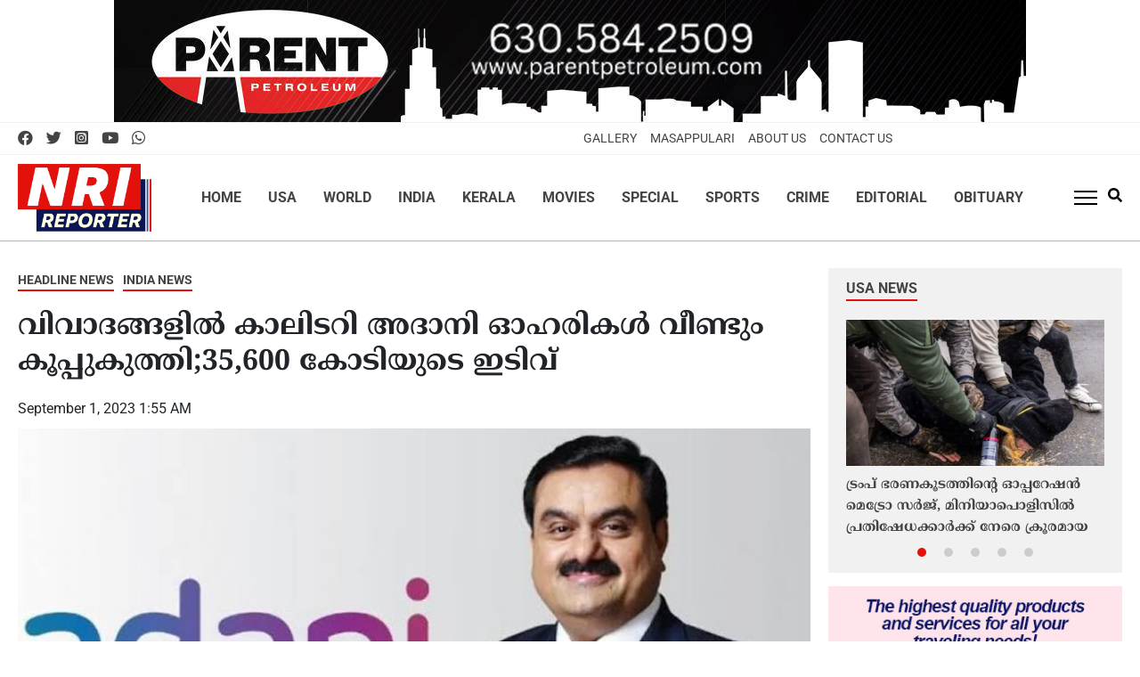

--- FILE ---
content_type: text/html; charset=UTF-8
request_url: https://www.nrireporter.com/2023/adani-stocks-fall-group-m-cap-sees-rs-35600-crore-erosion/
body_size: 21101
content:
<!doctype html><html lang="en-US" prefix="og: http://ogp.me/ns#" class="no-js"><head><meta charset="UTF-8"><meta name="viewport" content="width=device-width, initial-scale=1"><title>വിവാദങ്ങളിൽ കാലിടറി അദാനി ഓഹരികൾ വീണ്ടും കൂപ്പുകുത്തി;35,600 കോടിയുടെ ഇടിവ് | NRI Reporter | Global News Updates</title><link href="//www.google-analytics.com" rel="dns-prefetch"><link rel="preconnect" href="https://fonts.googleapis.com"><link rel="preconnect" href="https://fonts.gstatic.com" crossorigin><meta name="developed-by" content="nextline.in"><meta name="theme-color" content="#fff"><meta name="msapplication-navbutton-color" content="#fff"><meta name="apple-mobile-web-app-capable" content="yes"><meta name="apple-mobile-web-app-status-bar-style" content="#fff">
<!--[if IE]><meta http-equiv='X-UA-Compatible' content='IE=edge,chrome=1'><![endif]-->
<!--[if lt IE 9]><script src="//html5shiv.googlecode.com/svn/trunk/html5.js"></script><![endif]--><meta name='robots' content='index, follow, max-image-preview:large, max-snippet:-1, max-video-preview:-1' /><link rel="canonical" href="https://www.nrireporter.com/2023/adani-stocks-fall-group-m-cap-sees-rs-35600-crore-erosion/" /><meta property="og:locale" content="en_US" /><meta property="og:type" content="article" /><meta property="og:title" content="വിവാദങ്ങളിൽ കാലിടറി അദാനി ഓഹരികൾ വീണ്ടും കൂപ്പുകുത്തി;35,600 കോടിയുടെ ഇടിവ് | NRI Reporter | Global News Updates" /><meta property="og:description" content="മുംബൈ: ഹിന്‍ഡന്‍ബെര്‍ഗ് റിപ്പോര്‍ട്ടിന് പിന്നാലെ വീണ്ടും ആരോപണങ്ങള്‍ ഉയര്‍ന്നതോടെ അദാനി ഗ്രൂപ്പ് ഓഹരികള്‍ കനത്ത ഇടിവ് നേരിട്ടു. ഗൗതം അദാനിയുടെ കുടുംബവുമായി ബന്ധമുള്ളവര്‍ മൗറീഷ്യസിലെ വ്യാജ കമ്പനികള്‍ വഴി അദാനി ഗ്രൂപ്പിന്റെ വിവിധ കമ്പനികളില്‍ രഹസ്യ നിക്ഷേപം നടത്തിയെന്നാണ് പുതിയ ആരോപണം. അദാനി ഗ്രൂപ്പ് കമ്പനികളിൽ രഹസ്യ നിക്ഷേപം നടത്തിയ വിദേശികളുടെ പേരുകൾ പുറത്തായതിന് പിന്നാലെ വിപണി മൂലധനത്തിൽ 35,600 കോടി രൂപയുടെ ഇടിവാണ് 10 കമ്പനികൾ രേഖപ്പെടുത്തിയത്. അന്വേഷണാത്മക മാധ്യമപ്രവര്‍ത്തകരുടെ കൂട്ടായ്മയായ ഓര്‍ഗനൈസ്ഡ് ക്രൈം ആന്‍ഡ് [&hellip;]" /><meta property="og:url" content="https://www.nrireporter.com/2023/adani-stocks-fall-group-m-cap-sees-rs-35600-crore-erosion/" /><meta property="og:site_name" content="NRI Reporter | Global News Updates" /><meta property="article:publisher" content="https://www.facebook.com/NRIReporter" /><meta property="article:published_time" content="2023-09-01T01:55:21+00:00" /><meta property="og:image" content="https://www.nrireporter.com/wp-content/uploads/2023/09/adani.jpg" /><meta property="og:image:width" content="820" /><meta property="og:image:height" content="450" /><meta property="og:image:type" content="image/jpeg" /><meta name="author" content="Sandhya KP" /><meta name="twitter:card" content="summary_large_image" /><meta name="twitter:creator" content="@NRIReporter" /><meta name="twitter:site" content="@NRIReporter" /><meta name="twitter:label1" content="Written by" /><meta name="twitter:data1" content="Sandhya KP" /> <script type="application/ld+json" class="yoast-schema-graph">{"@context":"https://schema.org","@graph":[{"@type":"Article","@id":"https://www.nrireporter.com/2023/adani-stocks-fall-group-m-cap-sees-rs-35600-crore-erosion/#article","isPartOf":{"@id":"https://www.nrireporter.com/2023/adani-stocks-fall-group-m-cap-sees-rs-35600-crore-erosion/"},"author":{"name":"Sandhya KP","@id":"https://www.nrireporter.com/#/schema/person/214d05fa8935417887ef0ad6c23b785a"},"headline":"വിവാദങ്ങളിൽ കാലിടറി അദാനി ഓഹരികൾ വീണ്ടും കൂപ്പുകുത്തി;35,600 കോടിയുടെ ഇടിവ്","datePublished":"2023-09-01T01:55:21+00:00","mainEntityOfPage":{"@id":"https://www.nrireporter.com/2023/adani-stocks-fall-group-m-cap-sees-rs-35600-crore-erosion/"},"wordCount":0,"commentCount":0,"publisher":{"@id":"https://www.nrireporter.com/#organization"},"image":{"@id":"https://www.nrireporter.com/2023/adani-stocks-fall-group-m-cap-sees-rs-35600-crore-erosion/#primaryimage"},"thumbnailUrl":"https://www.nrireporter.com/wp-content/uploads/2023/09/adani.jpg","keywords":["Adani Group","Gautam Adani","hindenburg report","OCCRP","Share Market"],"articleSection":["Headline News","India news"],"inLanguage":"en-US","potentialAction":[{"@type":"CommentAction","name":"Comment","target":["https://www.nrireporter.com/2023/adani-stocks-fall-group-m-cap-sees-rs-35600-crore-erosion/#respond"]}]},{"@type":"WebPage","@id":"https://www.nrireporter.com/2023/adani-stocks-fall-group-m-cap-sees-rs-35600-crore-erosion/","url":"https://www.nrireporter.com/2023/adani-stocks-fall-group-m-cap-sees-rs-35600-crore-erosion/","name":"വിവാദങ്ങളിൽ കാലിടറി അദാനി ഓഹരികൾ വീണ്ടും കൂപ്പുകുത്തി;35,600 കോടിയുടെ ഇടിവ് | NRI Reporter | Global News Updates","isPartOf":{"@id":"https://www.nrireporter.com/#website"},"primaryImageOfPage":{"@id":"https://www.nrireporter.com/2023/adani-stocks-fall-group-m-cap-sees-rs-35600-crore-erosion/#primaryimage"},"image":{"@id":"https://www.nrireporter.com/2023/adani-stocks-fall-group-m-cap-sees-rs-35600-crore-erosion/#primaryimage"},"thumbnailUrl":"https://www.nrireporter.com/wp-content/uploads/2023/09/adani.jpg","datePublished":"2023-09-01T01:55:21+00:00","breadcrumb":{"@id":"https://www.nrireporter.com/2023/adani-stocks-fall-group-m-cap-sees-rs-35600-crore-erosion/#breadcrumb"},"inLanguage":"en-US","potentialAction":[{"@type":"ReadAction","target":["https://www.nrireporter.com/2023/adani-stocks-fall-group-m-cap-sees-rs-35600-crore-erosion/"]}]},{"@type":"ImageObject","inLanguage":"en-US","@id":"https://www.nrireporter.com/2023/adani-stocks-fall-group-m-cap-sees-rs-35600-crore-erosion/#primaryimage","url":"https://www.nrireporter.com/wp-content/uploads/2023/09/adani.jpg","contentUrl":"https://www.nrireporter.com/wp-content/uploads/2023/09/adani.jpg","width":820,"height":450},{"@type":"BreadcrumbList","@id":"https://www.nrireporter.com/2023/adani-stocks-fall-group-m-cap-sees-rs-35600-crore-erosion/#breadcrumb","itemListElement":[{"@type":"ListItem","position":1,"name":"Home","item":"https://www.nrireporter.com/"},{"@type":"ListItem","position":2,"name":"വിവാദങ്ങളിൽ കാലിടറി അദാനി ഓഹരികൾ വീണ്ടും കൂപ്പുകുത്തി;35,600 കോടിയുടെ ഇടിവ്"}]},{"@type":"WebSite","@id":"https://www.nrireporter.com/#website","url":"https://www.nrireporter.com/","name":"NRI Reporter","description":"NRI Reporter | Global News Updates","publisher":{"@id":"https://www.nrireporter.com/#organization"},"alternateName":"NRI Reporter","potentialAction":[{"@type":"SearchAction","target":{"@type":"EntryPoint","urlTemplate":"https://www.nrireporter.com/?s={search_term_string}"},"query-input":{"@type":"PropertyValueSpecification","valueRequired":true,"valueName":"search_term_string"}}],"inLanguage":"en-US"},{"@type":"Organization","@id":"https://www.nrireporter.com/#organization","name":"NRI Reporter","url":"https://www.nrireporter.com/","logo":{"@type":"ImageObject","inLanguage":"en-US","@id":"https://www.nrireporter.com/#/schema/logo/image/","url":"https://www.nrireporter.com/wp-content/uploads/2023/10/nri-reporter-logo-new.png","contentUrl":"https://www.nrireporter.com/wp-content/uploads/2023/10/nri-reporter-logo-new.png","width":500,"height":253,"caption":"NRI Reporter"},"image":{"@id":"https://www.nrireporter.com/#/schema/logo/image/"},"sameAs":["https://www.facebook.com/NRIReporter","https://x.com/NRIReporter","https://www.youtube.com/@NRIReporter","https://www.instagram.com/nrireporter/"]},{"@type":"Person","@id":"https://www.nrireporter.com/#/schema/person/214d05fa8935417887ef0ad6c23b785a","name":"Sandhya KP","url":"https://www.nrireporter.com/author/sandhyakp/"}]}</script> <link data-optimized="2" rel="stylesheet" href="https://www.nrireporter.com/wp-content/litespeed/css/00349d10b717dfae3d9ba4915c006c5c.css?ver=980fb" /> <script type="text/javascript" src="https://www.nrireporter.com/wp-content/themes/Nextline_V6/js/jquery3.7.0.min.js" id="jquery-js"></script> <link rel="icon" href="https://www.nrireporter.com/wp-content/uploads/2023/09/cropped-favicon-130x80.png" sizes="32x32" /><link rel="icon" href="https://www.nrireporter.com/wp-content/uploads/2023/09/cropped-favicon.png" sizes="192x192" /><link rel="apple-touch-icon" href="https://www.nrireporter.com/wp-content/uploads/2023/09/cropped-favicon.png" /><meta name="msapplication-TileImage" content="https://www.nrireporter.com/wp-content/uploads/2023/09/cropped-favicon.png" />
 <script async src="https://www.googletagmanager.com/gtag/js?id=G-J2JSFR5BH4"></script> <script>window.dataLayer = window.dataLayer || [];
  function gtag(){dataLayer.push(arguments);}
  gtag('js', new Date());

  gtag('config', 'G-J2JSFR5BH4');</script> </head><body class="wp-singular post-template-default single single-post postid-2132 single-format-standard wp-theme-Nextline_V6"><div class="wrapper"><div class="topDa text-center">
<img data-lazyloaded="1" src="[data-uri]" data-src="https://www.nrireporter.com/wp-content/themes/Nextline_V6/images/parent-petrolium1212.jpg" width="1024" height="137" alt="parent-petrolium"><noscript><img src="https://www.nrireporter.com/wp-content/themes/Nextline_V6/images/parent-petrolium1212.jpg" width="1024" height="137" alt="parent-petrolium"></noscript></div><div class="topheader etext"><div class="container"><div class="row align-items-center"><div class="row-half"><ul class="no-list top-social d-flex mb-0 ml-0"><li><a href="https://www.facebook.com/NRIReporter" aria-label="facebook" target="_blank"><i class="fab fa-facebook"></i></a></li><li><a href="https://twitter.com/NRIReporter" aria-label="twitter" target="_blank"><i class="fab fa-twitter"></i></a></li><li><a href="https://www.instagram.com/nrireporter/" target="_blank" aria-label="Instagram"><i class="fab fa-instagram-square"></i></a></li><li><a href="https://www.youtube.com/@NRIReporter" aria-label="youtube" target="_blank"><i class="fab fa-youtube"></i></a></li><li><a href="https://api.whatsapp.com/send?phone=+1(312)5363520&amp;text=Hi" aria-label="Whatsapp" target="_blank"><i class="fab fa-whatsapp"></i></a></li></ul></div><div class="row-half text-right TopHeadMenu d-flex justify-content-end"><ul class="no-list d-flex mb-0 ml-0 text-links"><li><a href="https://www.nrireporter.com/masapulari-gallery/">Gallery</a></li><li><a href="https://www.nrireporter.com/masapulari/">Masappulari</a></li><li><a href="https://www.nrireporter.com/about-us/">About Us</a></li><li><a href="https://www.nrireporter.com/contact-us/">Contact Us</a></li></ul></div></div></div></div><header class="header clear etext position-relative" role="banner"><div class="container"><div class="logomenu row justify-content-between align-items-center"><div class="logo">
<a href="https://www.nrireporter.com"><img
src="https://www.nrireporter.com/wp-content/themes/Nextline_V6/images/nri-reporter-logo-new.png" width="150" height="75" alt="Logo"></a></div><nav class="nav" role="navigation"><ul id="menu" class="main-menu d-flex mb-0"><li id="menu-item-8222" class="menu-item menu-item-type-custom menu-item-object-custom menu-item-home menu-item-8222"><a href="https://www.nrireporter.com/">Home</a></li><li id="menu-item-998" class="menu-item menu-item-type-taxonomy menu-item-object-category menu-item-998"><a href="https://www.nrireporter.com/usa-news/">USA</a></li><li id="menu-item-1000" class="menu-item menu-item-type-taxonomy menu-item-object-category menu-item-1000"><a href="https://www.nrireporter.com/world-news/">World</a></li><li id="menu-item-992" class="menu-item menu-item-type-taxonomy menu-item-object-category current-post-ancestor current-menu-parent current-post-parent menu-item-992"><a href="https://www.nrireporter.com/india-news/">India</a></li><li id="menu-item-993" class="menu-item menu-item-type-taxonomy menu-item-object-category menu-item-993"><a href="https://www.nrireporter.com/kerala-news/">Kerala</a></li><li id="menu-item-990" class="menu-item menu-item-type-taxonomy menu-item-object-category menu-item-990"><a href="https://www.nrireporter.com/entertainment/">Movies</a></li><li id="menu-item-995" class="menu-item menu-item-type-taxonomy menu-item-object-category menu-item-995"><a href="https://www.nrireporter.com/special-stories/">Special</a></li><li id="menu-item-996" class="menu-item menu-item-type-taxonomy menu-item-object-category menu-item-996"><a href="https://www.nrireporter.com/sports/">Sports</a></li><li id="menu-item-2414" class="menu-item menu-item-type-taxonomy menu-item-object-category menu-item-2414"><a href="https://www.nrireporter.com/crime/">Crime</a></li><li id="menu-item-2415" class="menu-item menu-item-type-taxonomy menu-item-object-category menu-item-2415"><a href="https://www.nrireporter.com/editorial/">Editorial</a></li><li id="menu-item-24598" class="menu-item menu-item-type-taxonomy menu-item-object-category menu-item-24598"><a href="https://www.nrireporter.com/obituary/">Obituary</a></li></ul></nav><div class="relative SearchMobMenu d-flex align-items-center"><div class="menu_holder mr-10"><div class="menu-toggle"> <span class="hamburger"></span></div></div><div class="searchIn position-relative"><div class="searchClick">
<svg xmlns="http://www.w3.org/2000/svg" height="1em" viewBox="0 0 512 512"><path d="M505 442.7L405.3 343c-4.5-4.5-10.6-7-17-7H372c27.6-35.3 44-79.7 44-128C416 93.1 322.9 0 208 0S0 93.1 0 208s93.1 208 208 208c48.3 0 92.7-16.4 128-44v16.3c0 6.4 2.5 12.5 7 17l99.7 99.7c9.4 9.4 24.6 9.4 33.9 0l28.3-28.3c9.4-9.4 9.4-24.6.1-34zM208 336c-70.7 0-128-57.2-128-128 0-70.7 57.2-128 128-128 70.7 0 128 57.2 128 128 0 70.7-57.2 128-128 128z"/></svg></div><div class="searchHide"><form role="search" method="get" class="td-search-form" action="https://www.nrireporter.com"><div class="search-wrapper position-relative d-flex">
<input class="search-input" id="td-header-search" type="text" value="" name="s" placeholder="Search">
<input class="wpb_button wpb_btn-inverse btn" type="submit" id="td-header-search-top" value="GO"></div></form></div></div></div></div></div></header><main role="main"><section class="SingleSection mt-30"><div class="container"><div class="row top-section"><div class="mainTop"><div class="postCats etext"><ul class="post-categories"><li><a href="https://www.nrireporter.com/headline-news/" rel="category tag">Headline News</a></li><li><a href="https://www.nrireporter.com/india-news/" rel="category tag">India news</a></li></ul></div><h1>വിവാദങ്ങളിൽ കാലിടറി അദാനി ഓഹരികൾ വീണ്ടും കൂപ്പുകുത്തി;35,600 കോടിയുടെ ഇടിവ്</h1><div class="postMeta etext">
<span class="date">September 1, 2023 1:55 AM</span></div><article id="post-2132" class="post-2132 post type-post status-publish format-standard has-post-thumbnail hentry category-headline-news category-india-news tag-adani-group tag-gautam-adani tag-hindenburg-report tag-occrp tag-share-market"><div class="postImage mt-10 mb-20">
<img data-lazyloaded="1" src="[data-uri]" width="820" height="450" data-src="https://www.nrireporter.com/wp-content/uploads/2023/09/adani.jpg" class="attachment-post-thumbnail size-post-thumbnail" alt="" decoding="async" fetchpriority="high" data-srcset="https://www.nrireporter.com/wp-content/uploads/2023/09/adani.jpg 820w, https://www.nrireporter.com/wp-content/uploads/2023/09/adani-768x421.jpg 768w" data-sizes="(max-width: 820px) 100vw, 820px" /><noscript><img width="820" height="450" src="https://www.nrireporter.com/wp-content/uploads/2023/09/adani.jpg" class="attachment-post-thumbnail size-post-thumbnail" alt="" decoding="async" fetchpriority="high" srcset="https://www.nrireporter.com/wp-content/uploads/2023/09/adani.jpg 820w, https://www.nrireporter.com/wp-content/uploads/2023/09/adani-768x421.jpg 768w" sizes="(max-width: 820px) 100vw, 820px" /></noscript></div><div class="singleContent row"><div class="row-seventy SingleIn pl-30"><div class="mainContent"><p>മുംബൈ: ഹിന്‍ഡന്‍ബെര്‍ഗ് റിപ്പോര്‍ട്ടിന് പിന്നാലെ വീണ്ടും ആരോപണങ്ങള്‍ ഉയര്‍ന്നതോടെ അദാനി ഗ്രൂപ്പ് ഓഹരികള്‍ കനത്ത ഇടിവ് നേരിട്ടു. ഗൗതം അദാനിയുടെ കുടുംബവുമായി ബന്ധമുള്ളവര്‍ മൗറീഷ്യസിലെ വ്യാജ കമ്പനികള്‍ വഴി അദാനി ഗ്രൂപ്പിന്റെ വിവിധ കമ്പനികളില്‍ രഹസ്യ നിക്ഷേപം നടത്തിയെന്നാണ് പുതിയ ആരോപണം.</p><p>അദാനി ഗ്രൂപ്പ് കമ്പനികളിൽ രഹസ്യ നിക്ഷേപം നടത്തിയ വിദേശികളുടെ പേരുകൾ പുറത്തായതിന് പിന്നാലെ വിപണി മൂലധനത്തിൽ 35,600 കോടി രൂപയുടെ ഇടിവാണ് 10 കമ്പനികൾ രേഖപ്പെടുത്തിയത്.</p><p>അന്വേഷണാത്മക മാധ്യമപ്രവര്‍ത്തകരുടെ കൂട്ടായ്മയായ ഓര്‍ഗനൈസ്ഡ് ക്രൈം ആന്‍ഡ് കറപ്ഷന്‍ റിപ്പോര്‍ട്ടിങ് പ്രൊജക്ട് (ഒസിസിആര്‍പി)ആണ് ആരോപണം ഉന്നയിച്ചത്. വിപണിയില്‍ വ്യാപാരം ആരംഭിക്കുന്നതിന് മുമ്പെ ആരോപണം നിഷേധിച്ച് അദാനി ഗ്രൂപ്പ് രംഗത്തെത്തിയെങ്കിലും ഓഹരി വിലയിടിവ് തടയാനായില്ല.</p><p>അദാനി എന്‍റർപ്രൈസസ് ലിമിറ്റഡ്, അദാനി ഗ്രീൻ എനർജി ലിമിറ്റഡ്, അദാനി പോർട്ട്സ്, അദാനി പവർ, അദാനി എനർജി സോലൂഷൻസ്, അദാനി വിൽമർ, അദാനി ടോട്ടൽ ഗ്യാസ്, എൻ.ഡിടിവി, സ്പെഷ്യൽ എക്കണോമിക് സോൺ ലിമിറ്റഡ് എന്നിവയുടെ ഓഹരികളിലാണ് തിരിച്ചടി നേരിട്ടത്. ബോംബെ സ്റ്റോക്ക് എക്സ്ചേഞ്ചിൽ അദാനി എന്‍റർപ്രൈസസ് ഓഹരികൾ 5.11 ശതമാനം ഇടിഞ്ഞ് 2,385 രൂപയിലെത്തി. അദാനി പോർട്ട്സ് 2.92 ശതമാനം ഇടിഞ്ഞ് 795.10 രൂപയിലും അദാനി പവർ 4.45 ശതമാനം ഇടിഞ്ഞ് 313.80 രൂപയിലുമെത്തി. അദാനി എനർജി സൊല്യൂഷൻസ് (അദാനി ട്രാൻസ്മിഷൻ) 3.53 ശതമാനവും ഇടിഞ്ഞു. അദാനി ഗ്രീൻ 4.37 ശതമാനം ഇടിഞ്ഞ് 928.25 രൂപയിലെത്തി. അദാനി വിൽമർ, അദാനി ടോട്ടൽ ഗ്യാസ്, എസിസി, എൻ.ഡി.ടി.വി എന്നിവ 3.2 ശതമാനം വരെയും ഇടിഞ്ഞു.</p></div><div class="FBIntro FBIntro d-flex mb-20">
<a href="https://www.facebook.com/NRIReporter" target="_blank">
<img data-lazyloaded="1" src="[data-uri]" data-src="https://www.nrireporter.com/wp-content/themes/Nextline_V6/images/facebook--new.jpg" width="375" height="154" alt="Facebook"><noscript><img src="https://www.nrireporter.com/wp-content/themes/Nextline_V6/images/facebook--new.jpg" width="375" height="154" alt="Facebook"></noscript>
</a>
<a href="https://chat.whatsapp.com/BPMUWfBkl4wEK4hzu4uipv" target="_blank">
<img data-lazyloaded="1" src="[data-uri]" data-src="https://www.nrireporter.com/wp-content/themes/Nextline_V6/images/whatsapp.jpg" width="375" height="154" alt="whatsapp"><noscript><img src="https://www.nrireporter.com/wp-content/themes/Nextline_V6/images/whatsapp.jpg" width="375" height="154" alt="whatsapp"></noscript>
</a></div><div class="SocialShare mb-20"><div class="sharethis-inline-share-buttons"></div></div><div class="postTags etext d-flex align-items-center">
<span class="mb-10">Tags:</span><ul><li><a href="https://www.nrireporter.com/tag/adani-group/" rel="tag">Adani Group</a></li><li><a href="https://www.nrireporter.com/tag/gautam-adani/" rel="tag">Gautam Adani</a></li><li><a href="https://www.nrireporter.com/tag/hindenburg-report/" rel="tag">hindenburg report</a></li><li><a href="https://www.nrireporter.com/tag/occrp/" rel="tag">OCCRP</a></li><li><a href="https://www.nrireporter.com/tag/share-market/" rel="tag">Share Market</a></li></ul></div><div class="SendNews mt-10">
<a href="https://www.nrireporter.com/submit-nri-news/" target="_blank">
<img data-lazyloaded="1" src="[data-uri]" data-src="https://www.nrireporter.com/wp-content/themes/Nextline_V6/images/send-news.jpg" width="845" height="170" alt="send-your-news"><noscript><img src="https://www.nrireporter.com/wp-content/themes/Nextline_V6/images/send-news.jpg" width="845" height="170" alt="send-your-news"></noscript>
<img data-lazyloaded="1" src="[data-uri]" class="d-none" data-src="https://www.nrireporter.com/wp-content/themes/Nextline_V6/images/send-your-news-mob.jpg" width="400" height="400" alt="send-your-news"><noscript><img class="d-none" src="https://www.nrireporter.com/wp-content/themes/Nextline_V6/images/send-your-news-mob.jpg" width="400" height="400" alt="send-your-news"></noscript>
</a></div><div class="SiteComments"><div class="fb-comments" data-href="https://www.nrireporter.com/2023/adani-stocks-fall-group-m-cap-sees-rs-35600-crore-erosion/" data-width="100%" data-numposts="5"></div></div></div><div class="row-thirty relatedNews"><div class="position-sticky"><h3 class="M-cat mb-20"><a class="" href="#">Also Read</a></h3><div class="row RinPost">
<a class="entry-title mb-10" href="https://www.nrireporter.com/2025/adani-group-prepares-for-huge-investment-expands-airport-market-invests-another-11-billion/" rel="bookmark">വമ്പൻ നിക്ഷേപത്തിനൊരുങ്ങി അദാനിഗ്രൂപ്പ്; വിമാനത്താവള വിപണി വിപുലീകരിക്കുന്നു, 11 ബില്യൺ ഡോളർ  കൂടി  നിക്ഷേപിക്കുന്നു</a></div><div class="row RinPost">
<a class="entry-title mb-10" href="https://www.nrireporter.com/2025/hindenburg-report-not-only-challenged-the-adani-group-but-also-indian-enterprises-that-dream-of-going-global-gautam-adani/" rel="bookmark">ഹിൻഡൻബർഗ് റിപ്പോർട്ട് അദാനി ഗ്രൂപ്പിനെതിരെ മാത്രമല്ല, ആഗോളതലത്തിൽ സ്വപ്നം കാണുന്ന  ഇന്ത്യൻ സംരംഭങ്ങളെയും വെല്ലുവിളിച്ചു- ഗൗതം അദാനി</a></div><div class="row RinPost">
<a class="entry-title mb-10" href="https://www.nrireporter.com/2025/sebi-dismisses-hindenburgs-allegations-against-adani-group-companies/" rel="bookmark">അദാനിക്ക് ക്ലീന്‍ ചിറ്റ് നല്‍കി സെബി; അദാനി ഗ്രൂപ്പ് ഓഹരി വിപണിയില്‍ വന്‍ തട്ടിപ്പ് നടത്തിയെന്ന അമേരിക്കന്‍ ഷോര്‍ട്ട് സെല്ലര്‍ കമ്പനിയായ ഹിന്‍ഡന്‍ബര്‍ഗിന്റെ റിപ്പോര്‍ട്ട് തള്ളി</a></div><div class="row RinPost">
<a class="entry-title mb-10" href="https://www.nrireporter.com/2025/sebi-rejects-hindenburgs-allegations-adani-group-gets-clean-chit-proceedings-will-be-closed-no-fine/" rel="bookmark">ഹിൻഡൻബർഗ് ആരോപണങ്ങളിൽ കഴമ്പില്ല, തള്ളിക്കളഞ്ഞ് സെബി; അദാനി ഗ്രൂപ്പിന് ക്ലീൻ ചിറ്റ്, നടപടികൾ അവസാനിപ്പിക്കും, പിഴയില്ല</a></div></div></div></div></article><div class="bottomRelated mt-30"><h3 class="M-cat mb-20"><a href="#">More Stories from this section</a></h3><div class="flex wrap relatedIn flex_jsb"><div class="row-three relative mb-20">
<a href="https://www.nrireporter.com/2026/trump-indicates-iran-wants-to-talk/"><img data-lazyloaded="1" src="[data-uri]" width="370" height="210" data-src="https://www.nrireporter.com/wp-content/uploads/2025/06/trump-khamanei-370x210.jpg" class="" alt="സങ്കീർണതകൾ ഒരുപരിധി വരെ അവസാനിക്കുന്നു; ഇറാൻ ചർച്ചയ്ക്ക് തയ്യാറാണ്, ഞങ്ങളും; നയതന്ത്ര ചർച്ചകൾ പുനരാരംഭിക്കാൻ ഒരുങ്ങി ട്രംപ്" loading="lazy" decoding="async" /><noscript><img width="370" height="210" src="https://www.nrireporter.com/wp-content/uploads/2025/06/trump-khamanei-370x210.jpg" class="" alt="സങ്കീർണതകൾ ഒരുപരിധി വരെ അവസാനിക്കുന്നു; ഇറാൻ ചർച്ചയ്ക്ക് തയ്യാറാണ്, ഞങ്ങളും; നയതന്ത്ര ചർച്ചകൾ പുനരാരംഭിക്കാൻ ഒരുങ്ങി ട്രംപ്" loading="lazy" decoding="async" /></noscript></a>
<a class="entry-title mt-10" href="https://www.nrireporter.com/2026/trump-indicates-iran-wants-to-talk/" rel="bookmark">സങ്കീർണതകൾ ഒരുപരിധി വരെ അവസാനിക്കുന്നു; ഇറാൻ ചർച്ചയ്ക്ക് തയ്യാറാണ്, ഞങ്ങളും; നയതന്ത്ര ചർച്ചകൾ പുനരാരംഭിക്കാൻ ഒരുങ്ങി ട്രംപ്</a></div><div class="row-three relative mb-20">
<a href="https://www.nrireporter.com/2026/trumps-presidency-poll-reveals-widespread-discontent-among-us-citizens/"><img data-lazyloaded="1" src="[data-uri]" width="370" height="210" data-src="https://www.nrireporter.com/wp-content/uploads/2026/01/IMG_20260122_230413_820_x_450_pixel-370x210.jpg" class="" alt="രണ്ടാം വരവിലെ ആദ്യ വർഷത്തിൽ അമേരിക്കൻ ജനതക്ക് നിരാശയോ? ട്രംപ് ഭരണകൂടത്തോട് അതൃപ്തി വർധിക്കുന്നുവെന്ന് ഏറ്റവും പുതിയ സർവ്വേ; &#8216;തീവ്ര നിലപാടുകളിൽ ജനരോഷം ശക്തം&#8217;" loading="lazy" decoding="async" /><noscript><img width="370" height="210" src="https://www.nrireporter.com/wp-content/uploads/2026/01/IMG_20260122_230413_820_x_450_pixel-370x210.jpg" class="" alt="രണ്ടാം വരവിലെ ആദ്യ വർഷത്തിൽ അമേരിക്കൻ ജനതക്ക് നിരാശയോ? ട്രംപ് ഭരണകൂടത്തോട് അതൃപ്തി വർധിക്കുന്നുവെന്ന് ഏറ്റവും പുതിയ സർവ്വേ; &#8216;തീവ്ര നിലപാടുകളിൽ ജനരോഷം ശക്തം&#8217;" loading="lazy" decoding="async" /></noscript></a>
<a class="entry-title mt-10" href="https://www.nrireporter.com/2026/trumps-presidency-poll-reveals-widespread-discontent-among-us-citizens/" rel="bookmark">രണ്ടാം വരവിലെ ആദ്യ വർഷത്തിൽ അമേരിക്കൻ ജനതക്ക് നിരാശയോ? ട്രംപ് ഭരണകൂടത്തോട് അതൃപ്തി വർധിക്കുന്നുവെന്ന് ഏറ്റവും പുതിയ സർവ്വേ; &#8216;തീവ്ര നിലപാടുകളിൽ ജനരോഷം ശക്തം&#8217;</a></div><div class="row-three relative mb-20">
<a href="https://www.nrireporter.com/2026/ukraine-us-and-russia-will-hold-trilateral-meeting-in-uae-from-tomorrow-zelensky-says/"><img data-lazyloaded="1" src="[data-uri]" width="370" height="210" data-src="https://www.nrireporter.com/wp-content/uploads/2025/08/trump-putin-zelensky-370x210.jpg" class="" alt="ലോകത്തിന് ആശ്വാസ വാർത്ത! യുക്രെയ്ൻ റഷ്യ യുദ്ധം അവസാനിപ്പിക്കാൻ നിർണായക നീക്കം; അമേരിക്കയും റഷ്യയും യുക്രെയ്നും യുഎഇയിൽ വെച്ച് നാളെ ചർച്ച നടത്തും" loading="lazy" decoding="async" /><noscript><img width="370" height="210" src="https://www.nrireporter.com/wp-content/uploads/2025/08/trump-putin-zelensky-370x210.jpg" class="" alt="ലോകത്തിന് ആശ്വാസ വാർത്ത! യുക്രെയ്ൻ റഷ്യ യുദ്ധം അവസാനിപ്പിക്കാൻ നിർണായക നീക്കം; അമേരിക്കയും റഷ്യയും യുക്രെയ്നും യുഎഇയിൽ വെച്ച് നാളെ ചർച്ച നടത്തും" loading="lazy" decoding="async" /></noscript></a>
<a class="entry-title mt-10" href="https://www.nrireporter.com/2026/ukraine-us-and-russia-will-hold-trilateral-meeting-in-uae-from-tomorrow-zelensky-says/" rel="bookmark">ലോകത്തിന് ആശ്വാസ വാർത്ത! യുക്രെയ്ൻ റഷ്യ യുദ്ധം അവസാനിപ്പിക്കാൻ നിർണായക നീക്കം; അമേരിക്കയും റഷ്യയും യുക്രെയ്നും യുഎഇയിൽ വെച്ച് നാളെ ചർച്ച നടത്തും</a></div><div class="row-three relative mb-20">
<a href="https://www.nrireporter.com/2026/chandy-oommen-hits-back-at-ganesh-kumars-allegations-against-oommen-chandy/"><img data-lazyloaded="1" src="[data-uri]" width="370" height="210" data-src="https://www.nrireporter.com/wp-content/uploads/2026/01/Messenger_creation_14387CE3-15AD-48A5-AA06-6FF8F7EFC074-370x210.jpeg" class="" alt="മനസാക്ഷിയുണ്ടെങ്കിൽ ഗണേഷ് സ്വയം ചോദിക്കട്ടെ; ഉമ്മൻ ചാണ്ടി കുടുംബം തകർത്തെന്ന ആരോപണത്തിന് മറുപടിയുമായി ചാണ്ടി ഉമ്മൻ" loading="lazy" decoding="async" /><noscript><img width="370" height="210" src="https://www.nrireporter.com/wp-content/uploads/2026/01/Messenger_creation_14387CE3-15AD-48A5-AA06-6FF8F7EFC074-370x210.jpeg" class="" alt="മനസാക്ഷിയുണ്ടെങ്കിൽ ഗണേഷ് സ്വയം ചോദിക്കട്ടെ; ഉമ്മൻ ചാണ്ടി കുടുംബം തകർത്തെന്ന ആരോപണത്തിന് മറുപടിയുമായി ചാണ്ടി ഉമ്മൻ" loading="lazy" decoding="async" /></noscript></a>
<a class="entry-title mt-10" href="https://www.nrireporter.com/2026/chandy-oommen-hits-back-at-ganesh-kumars-allegations-against-oommen-chandy/" rel="bookmark">മനസാക്ഷിയുണ്ടെങ്കിൽ ഗണേഷ് സ്വയം ചോദിക്കട്ടെ; ഉമ്മൻ ചാണ്ടി കുടുംബം തകർത്തെന്ന ആരോപണത്തിന് മറുപടിയുമായി ചാണ്ടി ഉമ്മൻ</a></div><div class="row-three relative mb-20">
<a href="https://www.nrireporter.com/2026/high-speed-rail-for-kerala-pm-modi-likely-to-announce-e-sreedharans-project-tomorrow/"><img data-lazyloaded="1" src="[data-uri]" width="370" height="210" data-src="https://www.nrireporter.com/wp-content/uploads/2025/05/modi-2-370x210.jpg" class="" alt="പ്രധാനമന്ത്രി എത്തുന്നത് കേരളത്തെ വിസ്മയിപ്പിക്കുന്ന വമ്പൻ പ്രഖ്യാപനവുമായോ? അതിവേഗ റെയിൽപാത മോദി നാളെ പ്രഖ്യാപിച്ചേക്കുമെന്ന് സൂചന, സിൽവർലൈനിന് പകരമുള്ള ശ്രീധരന്റെ പദ്ധതി" loading="lazy" decoding="async" /><noscript><img width="370" height="210" src="https://www.nrireporter.com/wp-content/uploads/2025/05/modi-2-370x210.jpg" class="" alt="പ്രധാനമന്ത്രി എത്തുന്നത് കേരളത്തെ വിസ്മയിപ്പിക്കുന്ന വമ്പൻ പ്രഖ്യാപനവുമായോ? അതിവേഗ റെയിൽപാത മോദി നാളെ പ്രഖ്യാപിച്ചേക്കുമെന്ന് സൂചന, സിൽവർലൈനിന് പകരമുള്ള ശ്രീധരന്റെ പദ്ധതി" loading="lazy" decoding="async" /></noscript></a>
<a class="entry-title mt-10" href="https://www.nrireporter.com/2026/high-speed-rail-for-kerala-pm-modi-likely-to-announce-e-sreedharans-project-tomorrow/" rel="bookmark">പ്രധാനമന്ത്രി എത്തുന്നത് കേരളത്തെ വിസ്മയിപ്പിക്കുന്ന വമ്പൻ പ്രഖ്യാപനവുമായോ? അതിവേഗ റെയിൽപാത മോദി നാളെ പ്രഖ്യാപിച്ചേക്കുമെന്ന് സൂചന, സിൽവർലൈനിന് പകരമുള്ള ശ്രീധരന്റെ പദ്ധതി</a></div><div class="row-three relative mb-20">
<a href="https://www.nrireporter.com/2026/trump-cautions-a-ways-to-go-toward-ending-russia-ukraine-war-after-zelensky-meeting/"><img data-lazyloaded="1" src="[data-uri]" width="370" height="210" data-src="https://www.nrireporter.com/wp-content/uploads/2025/12/trump-zelensky-1-370x210.jpg" class="" alt="ദാവോസിൽ അതിനിർണായക കുടിക്കാഴ്ച; &lt;div&gt;സെലൻസ്‌കിയെ കണ്ട് ട്രംപ്, &#8220;യുദ്ധം അവസാനിക്കണം, പക്ഷേ ഇനിയും ബഹുദൂരം മുന്നോട്ട് പോകാനുണ്ട്&#8221;; പ്രതികരിച്ച് യുഎസ് പ്രസിഡൻ്റ്&lt;/div&gt;" loading="lazy" decoding="async" /><noscript><img width="370" height="210" src="https://www.nrireporter.com/wp-content/uploads/2025/12/trump-zelensky-1-370x210.jpg" class="" alt="ദാവോസിൽ അതിനിർണായക കുടിക്കാഴ്ച; &lt;div&gt;സെലൻസ്‌കിയെ കണ്ട് ട്രംപ്, &#8220;യുദ്ധം അവസാനിക്കണം, പക്ഷേ ഇനിയും ബഹുദൂരം മുന്നോട്ട് പോകാനുണ്ട്&#8221;; പ്രതികരിച്ച് യുഎസ് പ്രസിഡൻ്റ്&lt;/div&gt;" loading="lazy" decoding="async" /></noscript></a>
<a class="entry-title mt-10" href="https://www.nrireporter.com/2026/trump-cautions-a-ways-to-go-toward-ending-russia-ukraine-war-after-zelensky-meeting/" rel="bookmark">ദാവോസിൽ അതിനിർണായക കുടിക്കാഴ്ച;<div>സെലൻസ്‌കിയെ കണ്ട് ട്രംപ്, &#8220;യുദ്ധം അവസാനിക്കണം, പക്ഷേ ഇനിയും ബഹുദൂരം മുന്നോട്ട് പോകാനുണ്ട്&#8221;; പ്രതികരിച്ച് യുഎസ് പ്രസിഡൻ്റ്</div></a></div><div class="row-three"></div><div class="row-three"></div><div class="row-three"></div></div><div class="topDa text-center">
<img data-lazyloaded="1" src="[data-uri]" data-src="https://www.nrireporter.com/wp-content/themes/Nextline_V6/images/dental-top-head.jpg" width="1200" height="120" alt="family-dental"><noscript><img src="https://www.nrireporter.com/wp-content/themes/Nextline_V6/images/dental-top-head.jpg" width="1200" height="120" alt="family-dental"></noscript></div>
<img data-lazyloaded="1" src="[data-uri]" class="mt-20" data-src="https://www.nrireporter.com/wp-content/themes/Nextline_V6/images/witywide.jpg" width="1024" height="319" alt="witywide"><noscript><img class="mt-20" src="https://www.nrireporter.com/wp-content/themes/Nextline_V6/images/witywide.jpg" width="1024" height="319" alt="witywide"></noscript></div></div><div class="rightSidebar topRight"><div class="topSlider"><h3 class="M-cat mb-20"><a href="https://www.nrireporter.com/usa-news/">USA News</a></h3><div class="usaSlider owl-carousel"><div class="w-100">
<img data-lazyloaded="1" src="[data-uri]" width="370" height="210" data-src="https://www.nrireporter.com/wp-content/uploads/2026/01/IMG-20260122-WA0014-370x210.jpg" class="" alt="ട്രംപ് ഭരണകൂടത്തിൻ്റെ ഓപ്പറേഷൻ മെട്രോ സർജ്, മിനിയാപൊളിസിൽ പ്രതിഷേധക്കാർക്ക് നേരെ ക്രൂരമായ അതിക്രമം; നിലത്തുവീണ യുവാവിന്റെ മുഖത്ത് കെമിക്കൽ സ്പ്രേ അടിച്ചു" loading="lazy" decoding="async" /><noscript><img width="370" height="210" src="https://www.nrireporter.com/wp-content/uploads/2026/01/IMG-20260122-WA0014-370x210.jpg" class="" alt="ട്രംപ് ഭരണകൂടത്തിൻ്റെ ഓപ്പറേഷൻ മെട്രോ സർജ്, മിനിയാപൊളിസിൽ പ്രതിഷേധക്കാർക്ക് നേരെ ക്രൂരമായ അതിക്രമം; നിലത്തുവീണ യുവാവിന്റെ മുഖത്ത് കെമിക്കൽ സ്പ്രേ അടിച്ചു" loading="lazy" decoding="async" /></noscript>					<a class="entry-title mt-10" href="https://www.nrireporter.com/2026/federal-agent-sprays-chemical-on-a-protester-whos-already-pinned-to-the-ground/" rel="bookmark">ട്രംപ് ഭരണകൂടത്തിൻ്റെ ഓപ്പറേഷൻ മെട്രോ സർജ്, മിനിയാപൊളിസിൽ പ്രതിഷേധക്കാർക്ക് നേരെ ക്രൂരമായ അതിക്രമം; നിലത്തുവീണ യുവാവിന്റെ മുഖത്ത് കെമിക്കൽ സ്പ്രേ അടിച്ചു</a></div><div class="w-100">
<img data-lazyloaded="1" src="[data-uri]" width="370" height="210" data-src="https://www.nrireporter.com/wp-content/uploads/2025/06/trump-khamanei-370x210.jpg" class="" alt="സങ്കീർണതകൾ ഒരുപരിധി വരെ അവസാനിക്കുന്നു; ഇറാൻ ചർച്ചയ്ക്ക് തയ്യാറാണ്, ഞങ്ങളും; നയതന്ത്ര ചർച്ചകൾ പുനരാരംഭിക്കാൻ ഒരുങ്ങി ട്രംപ്" loading="lazy" decoding="async" /><noscript><img width="370" height="210" src="https://www.nrireporter.com/wp-content/uploads/2025/06/trump-khamanei-370x210.jpg" class="" alt="സങ്കീർണതകൾ ഒരുപരിധി വരെ അവസാനിക്കുന്നു; ഇറാൻ ചർച്ചയ്ക്ക് തയ്യാറാണ്, ഞങ്ങളും; നയതന്ത്ര ചർച്ചകൾ പുനരാരംഭിക്കാൻ ഒരുങ്ങി ട്രംപ്" loading="lazy" decoding="async" /></noscript>					<a class="entry-title mt-10" href="https://www.nrireporter.com/2026/trump-indicates-iran-wants-to-talk/" rel="bookmark">സങ്കീർണതകൾ ഒരുപരിധി വരെ അവസാനിക്കുന്നു; ഇറാൻ ചർച്ചയ്ക്ക് തയ്യാറാണ്, ഞങ്ങളും; നയതന്ത്ര ചർച്ചകൾ പുനരാരംഭിക്കാൻ ഒരുങ്ങി ട്രംപ്</a></div><div class="w-100">
<img data-lazyloaded="1" src="[data-uri]" width="370" height="210" data-src="https://www.nrireporter.com/wp-content/uploads/2026/01/IMG_20260122_230413_820_x_450_pixel-370x210.jpg" class="" alt="രണ്ടാം വരവിലെ ആദ്യ വർഷത്തിൽ അമേരിക്കൻ ജനതക്ക് നിരാശയോ? ട്രംപ് ഭരണകൂടത്തോട് അതൃപ്തി വർധിക്കുന്നുവെന്ന് ഏറ്റവും പുതിയ സർവ്വേ; &#8216;തീവ്ര നിലപാടുകളിൽ ജനരോഷം ശക്തം&#8217;" loading="lazy" decoding="async" /><noscript><img width="370" height="210" src="https://www.nrireporter.com/wp-content/uploads/2026/01/IMG_20260122_230413_820_x_450_pixel-370x210.jpg" class="" alt="രണ്ടാം വരവിലെ ആദ്യ വർഷത്തിൽ അമേരിക്കൻ ജനതക്ക് നിരാശയോ? ട്രംപ് ഭരണകൂടത്തോട് അതൃപ്തി വർധിക്കുന്നുവെന്ന് ഏറ്റവും പുതിയ സർവ്വേ; &#8216;തീവ്ര നിലപാടുകളിൽ ജനരോഷം ശക്തം&#8217;" loading="lazy" decoding="async" /></noscript>					<a class="entry-title mt-10" href="https://www.nrireporter.com/2026/trumps-presidency-poll-reveals-widespread-discontent-among-us-citizens/" rel="bookmark">രണ്ടാം വരവിലെ ആദ്യ വർഷത്തിൽ അമേരിക്കൻ ജനതക്ക് നിരാശയോ? ട്രംപ് ഭരണകൂടത്തോട് അതൃപ്തി വർധിക്കുന്നുവെന്ന് ഏറ്റവും പുതിയ സർവ്വേ; &#8216;തീവ്ര നിലപാടുകളിൽ ജനരോഷം ശക്തം&#8217;</a></div><div class="w-100">
<img data-lazyloaded="1" src="[data-uri]" width="370" height="210" data-src="https://www.nrireporter.com/wp-content/uploads/2026/01/IMG-20260122-WA0001-370x210.jpg" class="" alt="ഷിക്കാഗോ മലയാളി അസോസിയേഷൻ കലാമേള മാർച്ച് 28 ന്, &#8216;കലോത്സവ് 2026&#8217; ന് എല്ലാ മലയാളികളെയും ക്ഷണിച്ച് സംഘാടകർ" loading="lazy" decoding="async" /><noscript><img width="370" height="210" src="https://www.nrireporter.com/wp-content/uploads/2026/01/IMG-20260122-WA0001-370x210.jpg" class="" alt="ഷിക്കാഗോ മലയാളി അസോസിയേഷൻ കലാമേള മാർച്ച് 28 ന്, &#8216;കലോത്സവ് 2026&#8217; ന് എല്ലാ മലയാളികളെയും ക്ഷണിച്ച് സംഘാടകർ" loading="lazy" decoding="async" /></noscript>					<a class="entry-title mt-10" href="https://www.nrireporter.com/2026/chicago-malayali-association-art-festival-on-march-28th/" rel="bookmark">ഷിക്കാഗോ മലയാളി അസോസിയേഷൻ കലാമേള മാർച്ച് 28 ന്, &#8216;കലോത്സവ് 2026&#8217; ന് എല്ലാ മലയാളികളെയും ക്ഷണിച്ച് സംഘാടകർ</a></div><div class="w-100">
<img data-lazyloaded="1" src="[data-uri]" width="370" height="210" data-src="https://www.nrireporter.com/wp-content/uploads/2025/10/jd-vance-1-370x210.jpg" class="" alt="തീവ്ര ഇടതുപക്ഷത്തിനെതിരെ കടന്നാക്രമണം; &#8220;ഇമിഗ്രേഷൻ നിയമങ്ങളെ എതിർക്കുന്നത് നിർത്തൂ, അതിർത്തികൾ അനിവാര്യമാണ്&#8221;; മിനിയാപൊളിസ് സന്ദർശനത്തിന് മുന്നോടിയായി ജെ ഡി വാൻസ്" loading="lazy" decoding="async" /><noscript><img width="370" height="210" src="https://www.nrireporter.com/wp-content/uploads/2025/10/jd-vance-1-370x210.jpg" class="" alt="തീവ്ര ഇടതുപക്ഷത്തിനെതിരെ കടന്നാക്രമണം; &#8220;ഇമിഗ്രേഷൻ നിയമങ്ങളെ എതിർക്കുന്നത് നിർത്തൂ, അതിർത്തികൾ അനിവാര്യമാണ്&#8221;; മിനിയാപൊളിസ് സന്ദർശനത്തിന് മുന്നോടിയായി ജെ ഡി വാൻസ്" loading="lazy" decoding="async" /></noscript>					<a class="entry-title mt-10" href="https://www.nrireporter.com/2026/vance-urges-people-to-stop-fighting-ice-ahead-of-minneapolis-visit/" rel="bookmark">തീവ്ര ഇടതുപക്ഷത്തിനെതിരെ കടന്നാക്രമണം; &#8220;ഇമിഗ്രേഷൻ നിയമങ്ങളെ എതിർക്കുന്നത് നിർത്തൂ, അതിർത്തികൾ അനിവാര്യമാണ്&#8221;; മിനിയാപൊളിസ് സന്ദർശനത്തിന് മുന്നോടിയായി ജെ ഡി വാൻസ്</a></div></div></div><div class="usaAb mt-15"><div class="abInSlider owl-carousel"><div>
<img data-lazyloaded="1" src="[data-uri]" data-src="https://www.nrireporter.com/wp-content/themes/Nextline_V6/images/gd-energy.jpg" width="360" height="280" alt="ab-news"><noscript><img src="https://www.nrireporter.com/wp-content/themes/Nextline_V6/images/gd-energy.jpg" width="360" height="280" alt="ab-news"></noscript></div><div>
<img data-lazyloaded="1" src="[data-uri]" data-src="https://www.nrireporter.com/wp-content/themes/Nextline_V6/images/parent-petrolium.jpg" width="360" height="280" alt="parent-petrolium"><noscript><img src="https://www.nrireporter.com/wp-content/themes/Nextline_V6/images/parent-petrolium.jpg" width="360" height="280" alt="parent-petrolium"></noscript></div><div>
<img data-lazyloaded="1" src="[data-uri]" data-src="https://www.nrireporter.com/wp-content/themes/Nextline_V6/images/jaibu.jpg" width="360" height="280" alt="jaibu"><noscript><img src="https://www.nrireporter.com/wp-content/themes/Nextline_V6/images/jaibu.jpg" width="360" height="280" alt="jaibu"></noscript></div></div></div><div class="usaAb mt-15">
<img data-lazyloaded="1" src="[data-uri]" data-src="https://www.nrireporter.com/wp-content/themes/Nextline_V6/images/st-marys-petroleum.jpeg" width="360" height="280" alt="st-marys-petroleum"><noscript><img src="https://www.nrireporter.com/wp-content/themes/Nextline_V6/images/st-marys-petroleum.jpeg" width="360" height="280" alt="st-marys-petroleum"></noscript></div><div class="usaAb mt-15">
<img data-lazyloaded="1" src="[data-uri]" data-src="https://www.nrireporter.com/wp-content/themes/Nextline_V6/images/manoj-thomas2.png" width="360" height="360" alt="manoj-thomas2"><noscript><img src="https://www.nrireporter.com/wp-content/themes/Nextline_V6/images/manoj-thomas2.png" width="360" height="360" alt="manoj-thomas2"></noscript></div><div class="usaAb mt-15">
<img data-lazyloaded="1" src="[data-uri]" data-src="https://www.nrireporter.com/wp-content/themes/Nextline_V6/images/elite-gaming.jpg" width="360" height="360" alt="elite-gaming"><noscript><img src="https://www.nrireporter.com/wp-content/themes/Nextline_V6/images/elite-gaming.jpg" width="360" height="360" alt="elite-gaming"></noscript></div></div></div></div></section></main><footer class="footer mt-30 etext"><div class="container"><div class="footerFirst"><div class="row justify-content-between align-items-center">
<a href="https://www.nrireporter.com"><img
src="https://www.nrireporter.com/wp-content/themes/Nextline_V6/images/nri-reporter-logo-new.png" width="150" height="75" alt="Logo"></a><ul class="no-list top-social d-flex mb-0 ml-0"><li><a href="https://www.facebook.com/NRIReporter" aria-label="facebook" target="_blank"><i class="fab fa-facebook"></i></a></li><li><a href="https://twitter.com/NRIReporter" aria-label="twitter" target="_blank"><i class="fab fa-twitter"></i></a></li><li><a href="https://www.instagram.com/nrireporter/" aria-label="Instagram" target="_blank"><i class="fab fa-instagram-square"></i></a></li><li><a href="https://www.youtube.com/@NRIReporter" aria-label="youtube"><i class="fab fa-youtube"></i></a></li><li><a href="https://api.whatsapp.com/send?phone=+1(312)5363520&amp;text=Hi" aria-label="Whatsapp" target="_blank"><i class="fab fa-whatsapp"></i></a></li></ul></div></div><div class="footerSecond"><h3>Sections</h3><div class="inSections d-flex flex-wrap">
<a href="https://www.nrireporter.com/canada/">Canada</a>
<a href="https://www.nrireporter.com/crime/">Crime</a>
<a href="https://www.nrireporter.com/editorial/">Editorial</a>
<a href="https://www.nrireporter.com/entertainment/">Entertainment</a>
<a href="https://www.nrireporter.com/europe-news/">Europe News</a>
<a href="https://www.nrireporter.com/gallery/">Gallery</a>
<a href="https://www.nrireporter.com/general/">General</a>
<a href="https://www.nrireporter.com/gulf-news/">Gulf News</a>
<a href="https://www.nrireporter.com/india-news/">India news</a>
<a href="https://www.nrireporter.com/information/">Information</a>
<a href="https://www.nrireporter.com/kerala-news/">Kerala News</a>
<a href="https://www.nrireporter.com/obituary/">Obituary</a>
<a href="https://www.nrireporter.com/special-stories/">Special Stories</a>
<a href="https://www.nrireporter.com/sports/">Sports</a>
<a href="https://www.nrireporter.com/talk-to-us/">Talk to us</a>
<a href="https://www.nrireporter.com/tech/">Tech</a>
<a href="https://www.nrireporter.com/uk-news/">UK News</a>
<a href="https://www.nrireporter.com/usa-news/">US News</a>
<a href="https://www.nrireporter.com/video/">Video</a>
<a href="https://www.nrireporter.com/world-news/">World News</a></div></div><div class="footerThird text-center">
<a href="https://www.nrireporter.com/contact-us/">Contact Us</a>
<a href="https://www.nrireporter.com/about-us/">About Us</a>
<a href="https://www.nrireporter.com/masapulari/">Masapulari</a>
<a href="https://www.nrireporter.com/masapulari-gallery/">Gallery</a>
<a href="https://www.nrireporter.com/privacy-policy/">Privacy Policy</a>
<a href="https://www.nrireporter.com/grievance-redressal/">Grievance Redressal</a></div><div class="copyright text-center"><p class="mb-0">&copy; 2026 NRI Reporter | Global News Updates</p></div></div></footer></div><link rel="preload" href="//cdnjs.cloudflare.com/ajax/libs/font-awesome/5.15.4/css/all.min.css" as="style" onload="this.onload=null;this.rel='stylesheet'">
<noscript><link rel="stylesheet" href="//cdnjs.cloudflare.com/ajax/libs/font-awesome/5.15.4/css/all.min.css"></noscript> <script>/**Back to top */
			jQuery(document).ready(function ($) {
				var offset = 300,
					offset_opacity = 1200,
					scroll_top_duration = 700,
					$back_to_top = $('.dew-top');
				$(window).scroll(function () {
					($(this).scrollTop() > offset) ? $back_to_top.addClass('dew-is-visible'): $back_to_top.removeClass('dew-is-visible dew-fade-out');
					if ($(this).scrollTop() > offset_opacity) {
						$back_to_top.addClass('dew-fade-out');
					}
				});
				$back_to_top.on('click', function (event) {
					event.preventDefault();
					$('body,html').animate({
						scrollTop: 0,
					}, scroll_top_duration);
				});
			});
			/**Lazy load */
		(function ($) {
			$.fn.unveil = function (threshold, callback) {
				var $w = $(window),
					th = threshold || 0,
					retina = window.devicePixelRatio > 1,
					attrib = retina ? "data-src-retina" : "data-src",
					images = this,
					loaded;

				this.one("unveil", function () {
					var source = this.getAttribute(attrib);
					source = source || this.getAttribute("data-src");
					if (source) {
						this.setAttribute("src", source);
						if (typeof callback === "function") callback.call(this);
					}
				});

				function unveil() {
					var inview = images.filter(function () {
						var $e = $(this);
						if ($e.is(":hidden")) return;

						var wt = $w.scrollTop(),
							wb = wt + $w.height(),
							et = $e.offset().top,
							eb = et + $e.height();

						return eb >= wt - th && et <= wb + th;
					});
					loaded = inview.trigger("unveil");
					images = images.not(loaded);
				}
				$w.on("scroll.unveil resize.unveil lookup.unveil", unveil);
				unveil();
				return this;
			};
		})(window.jQuery || window.Zepto);
		$("img.lazy").unveil(200, function () {
			$(this).on('load', function(){
				this.style.opacity = 1;
			});
		});
		/**Sticky header */
		var sticky,checked=!1;
			$(document).ready(function(){
				$(window).scroll(function(){
					sticky=$(window).scrollTop(),
					sticky>180&&0==checked?(
					$(".header").addClass("top"),
					checked=!0):180>sticky&&1==checked&&(
					$(".header").removeClass("top"),
					checked=!1)	
				});
			});
			window.onload = function() {
				$('.usaSlider').owlCarousel({
					loop:true,
					items: 1,
					nav:false,
					autoplay:true,
    				autoplayTimeout:4000
				});
				$('.sdSlider').owlCarousel({
					loop:true,
					margin:10,
					nav:false,
					dots: false,
					autoplay:true,
    				autoplayTimeout:6000,
					responsive:{
						0:{
							items:1
						},
						600:{
							items:2
						},
						1000:{
							items:3
						}
					}
				});
				$('.abInSlider').owlCarousel({
					loop:true,
					items: 1,
					dots: false,
					nav:false,
					autoplay:true,
    				autoplayTimeout:3000
				});
			};
			$(document).on('click','.menu-toggle',function(){
				$("body").toggleClass("menu-is-open");
			});
			$(document).on('click','.searchClick',function(){
				$("body").removeClass("menu-is-open");
				$(this).next().toggle();
			});
			document.addEventListener('copy', function (e){
				e.preventDefault();
				e.clipboardData.setData("text/plain", "Sorry, Copying content prohibited!!");
			})</script> <script>$(document).ready(function(){
		$('p').each(function() {
			var text = $(this).html().replace(/&nbsp;/g, ' ');
			$(this).html(text);
		});
	});</script> <script type="speculationrules">{"prefetch":[{"source":"document","where":{"and":[{"href_matches":"/*"},{"not":{"href_matches":["/wp-*.php","/wp-admin/*","/wp-content/uploads/*","/wp-content/*","/wp-content/plugins/*","/wp-content/themes/Nextline_V6/*","/*\\?(.+)"]}},{"not":{"selector_matches":"a[rel~=\"nofollow\"]"}},{"not":{"selector_matches":".no-prefetch, .no-prefetch a"}}]},"eagerness":"conservative"}]}</script> <span class="dew-top">Top</span><div class="fixedMenu position-fixed etext"><ul class="no-list mob-social d-flex mb-0 ml-0"><li><a href="https://www.facebook.com/NRIReporter" aria-label="facebook" target="_blank"><i class="fab fa-facebook"></i></a></li><li><a href="https://twitter.com/NRIReporter" aria-label="twitter" target="_blank"><i class="fab fa-twitter"></i></a></li><li><a href="https://www.instagram.com/nrireporter/" target="_blank" aria-label="Instagram"><i class="fab fa-instagram-square"></i></a></li><li><a href="https://www.youtube.com/@NRIReporter" aria-label="youtube" target="_blank"><i class="fab fa-youtube"></i></a></li><li><a href="https://api.whatsapp.com/send?phone=+1(312)5363520&amp;text=Hi" aria-label="Whatsapp" target="_blank"><i class="fab fa-whatsapp"></i></a></li></ul><div class="innerMenuDiv"><div class="ClassMenuHeader"><form role="search" method="get" class="td-search-form" action="https://www.nrireporter.com"><div class="search-wrapper position-relative d-flex">
<input class="search-input" id="td-header-search" type="text" value="" name="s" placeholder="Search">
<input class="wpb_button wpb_btn-inverse btn" type="submit" id="td-header-search-top" value="GO"></div></form></div><div class="MobMenuTop overflow-hidden"><ul id="Mobmenu" class="mob-menu mb-0 ml-0 no-list"><li id="menu-item-8221" class="menu-item menu-item-type-custom menu-item-object-custom menu-item-home menu-item-8221"><a href="https://www.nrireporter.com/">Home</a></li><li id="menu-item-7692" class="menu-item menu-item-type-taxonomy menu-item-object-category menu-item-7692"><a href="https://www.nrireporter.com/usa-news/">USA News</a></li><li id="menu-item-7673" class="menu-item menu-item-type-taxonomy menu-item-object-category menu-item-7673"><a href="https://www.nrireporter.com/canada/">Canada</a></li><li id="menu-item-7680" class="menu-item menu-item-type-taxonomy menu-item-object-category menu-item-7680"><a href="https://www.nrireporter.com/gulf-news/">Gulf News</a></li><li id="menu-item-7694" class="menu-item menu-item-type-taxonomy menu-item-object-category menu-item-7694"><a href="https://www.nrireporter.com/world-news/">World News</a></li><li id="menu-item-7677" class="menu-item menu-item-type-taxonomy menu-item-object-category menu-item-7677"><a href="https://www.nrireporter.com/europe-news/">Europe News</a></li><li id="menu-item-7681" class="menu-item menu-item-type-taxonomy menu-item-object-category current-post-ancestor current-menu-parent current-post-parent menu-item-7681"><a href="https://www.nrireporter.com/india-news/">India news</a></li><li id="menu-item-7683" class="menu-item menu-item-type-taxonomy menu-item-object-category menu-item-7683"><a href="https://www.nrireporter.com/kerala-news/">Kerala News</a></li><li id="menu-item-7676" class="menu-item menu-item-type-taxonomy menu-item-object-category menu-item-7676"><a href="https://www.nrireporter.com/entertainment/">Entertainment</a></li><li id="menu-item-7686" class="menu-item menu-item-type-taxonomy menu-item-object-category menu-item-7686"><a href="https://www.nrireporter.com/special-stories/">Special Stories</a></li><li id="menu-item-7687" class="menu-item menu-item-type-taxonomy menu-item-object-category menu-item-7687"><a href="https://www.nrireporter.com/sports/">Sports</a></li><li id="menu-item-7674" class="menu-item menu-item-type-taxonomy menu-item-object-category menu-item-7674"><a href="https://www.nrireporter.com/crime/">Crime</a></li><li id="menu-item-7675" class="menu-item menu-item-type-taxonomy menu-item-object-category menu-item-7675"><a href="https://www.nrireporter.com/editorial/">Editorial</a></li><li id="menu-item-7678" class="menu-item menu-item-type-taxonomy menu-item-object-category menu-item-7678"><a href="https://www.nrireporter.com/gallery/">Gallery</a></li><li id="menu-item-7679" class="menu-item menu-item-type-taxonomy menu-item-object-category menu-item-7679"><a href="https://www.nrireporter.com/general/">General</a></li><li id="menu-item-7682" class="menu-item menu-item-type-taxonomy menu-item-object-category menu-item-7682"><a href="https://www.nrireporter.com/information/">Information</a></li><li id="menu-item-7684" class="menu-item menu-item-type-taxonomy menu-item-object-category menu-item-7684"><a href="https://www.nrireporter.com/masapulari/">Masapulari</a></li><li id="menu-item-7685" class="menu-item menu-item-type-taxonomy menu-item-object-category menu-item-7685"><a href="https://www.nrireporter.com/obituary/">Obituary</a></li><li id="menu-item-7688" class="menu-item menu-item-type-taxonomy menu-item-object-category menu-item-7688"><a href="https://www.nrireporter.com/talk-to-us/">Talk to us</a></li><li id="menu-item-7689" class="menu-item menu-item-type-taxonomy menu-item-object-category menu-item-7689"><a href="https://www.nrireporter.com/tech/">Tech</a></li><li id="menu-item-7690" class="menu-item menu-item-type-taxonomy menu-item-object-category menu-item-7690"><a href="https://www.nrireporter.com/trending-stories/">Trending Stories</a></li><li id="menu-item-7693" class="menu-item menu-item-type-taxonomy menu-item-object-category menu-item-7693"><a href="https://www.nrireporter.com/video/">Video</a></li><li id="menu-item-7691" class="menu-item menu-item-type-taxonomy menu-item-object-category menu-item-7691"><a href="https://www.nrireporter.com/uk-news/">UK News</a></li></ul></div></div></div> <script data-no-optimize="1">window.lazyLoadOptions=Object.assign({},{threshold:300},window.lazyLoadOptions||{});!function(t,e){"object"==typeof exports&&"undefined"!=typeof module?module.exports=e():"function"==typeof define&&define.amd?define(e):(t="undefined"!=typeof globalThis?globalThis:t||self).LazyLoad=e()}(this,function(){"use strict";function e(){return(e=Object.assign||function(t){for(var e=1;e<arguments.length;e++){var n,a=arguments[e];for(n in a)Object.prototype.hasOwnProperty.call(a,n)&&(t[n]=a[n])}return t}).apply(this,arguments)}function o(t){return e({},at,t)}function l(t,e){return t.getAttribute(gt+e)}function c(t){return l(t,vt)}function s(t,e){return function(t,e,n){e=gt+e;null!==n?t.setAttribute(e,n):t.removeAttribute(e)}(t,vt,e)}function i(t){return s(t,null),0}function r(t){return null===c(t)}function u(t){return c(t)===_t}function d(t,e,n,a){t&&(void 0===a?void 0===n?t(e):t(e,n):t(e,n,a))}function f(t,e){et?t.classList.add(e):t.className+=(t.className?" ":"")+e}function _(t,e){et?t.classList.remove(e):t.className=t.className.replace(new RegExp("(^|\\s+)"+e+"(\\s+|$)")," ").replace(/^\s+/,"").replace(/\s+$/,"")}function g(t){return t.llTempImage}function v(t,e){!e||(e=e._observer)&&e.unobserve(t)}function b(t,e){t&&(t.loadingCount+=e)}function p(t,e){t&&(t.toLoadCount=e)}function n(t){for(var e,n=[],a=0;e=t.children[a];a+=1)"SOURCE"===e.tagName&&n.push(e);return n}function h(t,e){(t=t.parentNode)&&"PICTURE"===t.tagName&&n(t).forEach(e)}function a(t,e){n(t).forEach(e)}function m(t){return!!t[lt]}function E(t){return t[lt]}function I(t){return delete t[lt]}function y(e,t){var n;m(e)||(n={},t.forEach(function(t){n[t]=e.getAttribute(t)}),e[lt]=n)}function L(a,t){var o;m(a)&&(o=E(a),t.forEach(function(t){var e,n;e=a,(t=o[n=t])?e.setAttribute(n,t):e.removeAttribute(n)}))}function k(t,e,n){f(t,e.class_loading),s(t,st),n&&(b(n,1),d(e.callback_loading,t,n))}function A(t,e,n){n&&t.setAttribute(e,n)}function O(t,e){A(t,rt,l(t,e.data_sizes)),A(t,it,l(t,e.data_srcset)),A(t,ot,l(t,e.data_src))}function w(t,e,n){var a=l(t,e.data_bg_multi),o=l(t,e.data_bg_multi_hidpi);(a=nt&&o?o:a)&&(t.style.backgroundImage=a,n=n,f(t=t,(e=e).class_applied),s(t,dt),n&&(e.unobserve_completed&&v(t,e),d(e.callback_applied,t,n)))}function x(t,e){!e||0<e.loadingCount||0<e.toLoadCount||d(t.callback_finish,e)}function M(t,e,n){t.addEventListener(e,n),t.llEvLisnrs[e]=n}function N(t){return!!t.llEvLisnrs}function z(t){if(N(t)){var e,n,a=t.llEvLisnrs;for(e in a){var o=a[e];n=e,o=o,t.removeEventListener(n,o)}delete t.llEvLisnrs}}function C(t,e,n){var a;delete t.llTempImage,b(n,-1),(a=n)&&--a.toLoadCount,_(t,e.class_loading),e.unobserve_completed&&v(t,n)}function R(i,r,c){var l=g(i)||i;N(l)||function(t,e,n){N(t)||(t.llEvLisnrs={});var a="VIDEO"===t.tagName?"loadeddata":"load";M(t,a,e),M(t,"error",n)}(l,function(t){var e,n,a,o;n=r,a=c,o=u(e=i),C(e,n,a),f(e,n.class_loaded),s(e,ut),d(n.callback_loaded,e,a),o||x(n,a),z(l)},function(t){var e,n,a,o;n=r,a=c,o=u(e=i),C(e,n,a),f(e,n.class_error),s(e,ft),d(n.callback_error,e,a),o||x(n,a),z(l)})}function T(t,e,n){var a,o,i,r,c;t.llTempImage=document.createElement("IMG"),R(t,e,n),m(c=t)||(c[lt]={backgroundImage:c.style.backgroundImage}),i=n,r=l(a=t,(o=e).data_bg),c=l(a,o.data_bg_hidpi),(r=nt&&c?c:r)&&(a.style.backgroundImage='url("'.concat(r,'")'),g(a).setAttribute(ot,r),k(a,o,i)),w(t,e,n)}function G(t,e,n){var a;R(t,e,n),a=e,e=n,(t=Et[(n=t).tagName])&&(t(n,a),k(n,a,e))}function D(t,e,n){var a;a=t,(-1<It.indexOf(a.tagName)?G:T)(t,e,n)}function S(t,e,n){var a;t.setAttribute("loading","lazy"),R(t,e,n),a=e,(e=Et[(n=t).tagName])&&e(n,a),s(t,_t)}function V(t){t.removeAttribute(ot),t.removeAttribute(it),t.removeAttribute(rt)}function j(t){h(t,function(t){L(t,mt)}),L(t,mt)}function F(t){var e;(e=yt[t.tagName])?e(t):m(e=t)&&(t=E(e),e.style.backgroundImage=t.backgroundImage)}function P(t,e){var n;F(t),n=e,r(e=t)||u(e)||(_(e,n.class_entered),_(e,n.class_exited),_(e,n.class_applied),_(e,n.class_loading),_(e,n.class_loaded),_(e,n.class_error)),i(t),I(t)}function U(t,e,n,a){var o;n.cancel_on_exit&&(c(t)!==st||"IMG"===t.tagName&&(z(t),h(o=t,function(t){V(t)}),V(o),j(t),_(t,n.class_loading),b(a,-1),i(t),d(n.callback_cancel,t,e,a)))}function $(t,e,n,a){var o,i,r=(i=t,0<=bt.indexOf(c(i)));s(t,"entered"),f(t,n.class_entered),_(t,n.class_exited),o=t,i=a,n.unobserve_entered&&v(o,i),d(n.callback_enter,t,e,a),r||D(t,n,a)}function q(t){return t.use_native&&"loading"in HTMLImageElement.prototype}function H(t,o,i){t.forEach(function(t){return(a=t).isIntersecting||0<a.intersectionRatio?$(t.target,t,o,i):(e=t.target,n=t,a=o,t=i,void(r(e)||(f(e,a.class_exited),U(e,n,a,t),d(a.callback_exit,e,n,t))));var e,n,a})}function B(e,n){var t;tt&&!q(e)&&(n._observer=new IntersectionObserver(function(t){H(t,e,n)},{root:(t=e).container===document?null:t.container,rootMargin:t.thresholds||t.threshold+"px"}))}function J(t){return Array.prototype.slice.call(t)}function K(t){return t.container.querySelectorAll(t.elements_selector)}function Q(t){return c(t)===ft}function W(t,e){return e=t||K(e),J(e).filter(r)}function X(e,t){var n;(n=K(e),J(n).filter(Q)).forEach(function(t){_(t,e.class_error),i(t)}),t.update()}function t(t,e){var n,a,t=o(t);this._settings=t,this.loadingCount=0,B(t,this),n=t,a=this,Y&&window.addEventListener("online",function(){X(n,a)}),this.update(e)}var Y="undefined"!=typeof window,Z=Y&&!("onscroll"in window)||"undefined"!=typeof navigator&&/(gle|ing|ro)bot|crawl|spider/i.test(navigator.userAgent),tt=Y&&"IntersectionObserver"in window,et=Y&&"classList"in document.createElement("p"),nt=Y&&1<window.devicePixelRatio,at={elements_selector:".lazy",container:Z||Y?document:null,threshold:300,thresholds:null,data_src:"src",data_srcset:"srcset",data_sizes:"sizes",data_bg:"bg",data_bg_hidpi:"bg-hidpi",data_bg_multi:"bg-multi",data_bg_multi_hidpi:"bg-multi-hidpi",data_poster:"poster",class_applied:"applied",class_loading:"litespeed-loading",class_loaded:"litespeed-loaded",class_error:"error",class_entered:"entered",class_exited:"exited",unobserve_completed:!0,unobserve_entered:!1,cancel_on_exit:!0,callback_enter:null,callback_exit:null,callback_applied:null,callback_loading:null,callback_loaded:null,callback_error:null,callback_finish:null,callback_cancel:null,use_native:!1},ot="src",it="srcset",rt="sizes",ct="poster",lt="llOriginalAttrs",st="loading",ut="loaded",dt="applied",ft="error",_t="native",gt="data-",vt="ll-status",bt=[st,ut,dt,ft],pt=[ot],ht=[ot,ct],mt=[ot,it,rt],Et={IMG:function(t,e){h(t,function(t){y(t,mt),O(t,e)}),y(t,mt),O(t,e)},IFRAME:function(t,e){y(t,pt),A(t,ot,l(t,e.data_src))},VIDEO:function(t,e){a(t,function(t){y(t,pt),A(t,ot,l(t,e.data_src))}),y(t,ht),A(t,ct,l(t,e.data_poster)),A(t,ot,l(t,e.data_src)),t.load()}},It=["IMG","IFRAME","VIDEO"],yt={IMG:j,IFRAME:function(t){L(t,pt)},VIDEO:function(t){a(t,function(t){L(t,pt)}),L(t,ht),t.load()}},Lt=["IMG","IFRAME","VIDEO"];return t.prototype={update:function(t){var e,n,a,o=this._settings,i=W(t,o);{if(p(this,i.length),!Z&&tt)return q(o)?(e=o,n=this,i.forEach(function(t){-1!==Lt.indexOf(t.tagName)&&S(t,e,n)}),void p(n,0)):(t=this._observer,o=i,t.disconnect(),a=t,void o.forEach(function(t){a.observe(t)}));this.loadAll(i)}},destroy:function(){this._observer&&this._observer.disconnect(),K(this._settings).forEach(function(t){I(t)}),delete this._observer,delete this._settings,delete this.loadingCount,delete this.toLoadCount},loadAll:function(t){var e=this,n=this._settings;W(t,n).forEach(function(t){v(t,e),D(t,n,e)})},restoreAll:function(){var e=this._settings;K(e).forEach(function(t){P(t,e)})}},t.load=function(t,e){e=o(e);D(t,e)},t.resetStatus=function(t){i(t)},t}),function(t,e){"use strict";function n(){e.body.classList.add("litespeed_lazyloaded")}function a(){console.log("[LiteSpeed] Start Lazy Load"),o=new LazyLoad(Object.assign({},t.lazyLoadOptions||{},{elements_selector:"[data-lazyloaded]",callback_finish:n})),i=function(){o.update()},t.MutationObserver&&new MutationObserver(i).observe(e.documentElement,{childList:!0,subtree:!0,attributes:!0})}var o,i;t.addEventListener?t.addEventListener("load",a,!1):t.attachEvent("onload",a)}(window,document);</script><script data-optimized="1" src="https://www.nrireporter.com/wp-content/litespeed/js/89653e575ad6436bc2a24da52030bbb0.js?ver=980fb"></script></body></html><div id="fb-root"></div> <script async defer crossorigin="anonymous" src="https://connect.facebook.net/en_GB/sdk.js#xfbml=1&version=v18.0&appId=378979402599593" nonce="elrL2KCh"></script> <script type='text/javascript' src='https://platform-api.sharethis.com/js/sharethis.js#property=651d5cf0b53ef20019f4a753&product=sop' async='async'></script>
<!-- Page optimized by LiteSpeed Cache @2026-01-23 00:02:12 -->

<!-- Page cached by LiteSpeed Cache 7.7 on 2026-01-23 00:02:12 -->